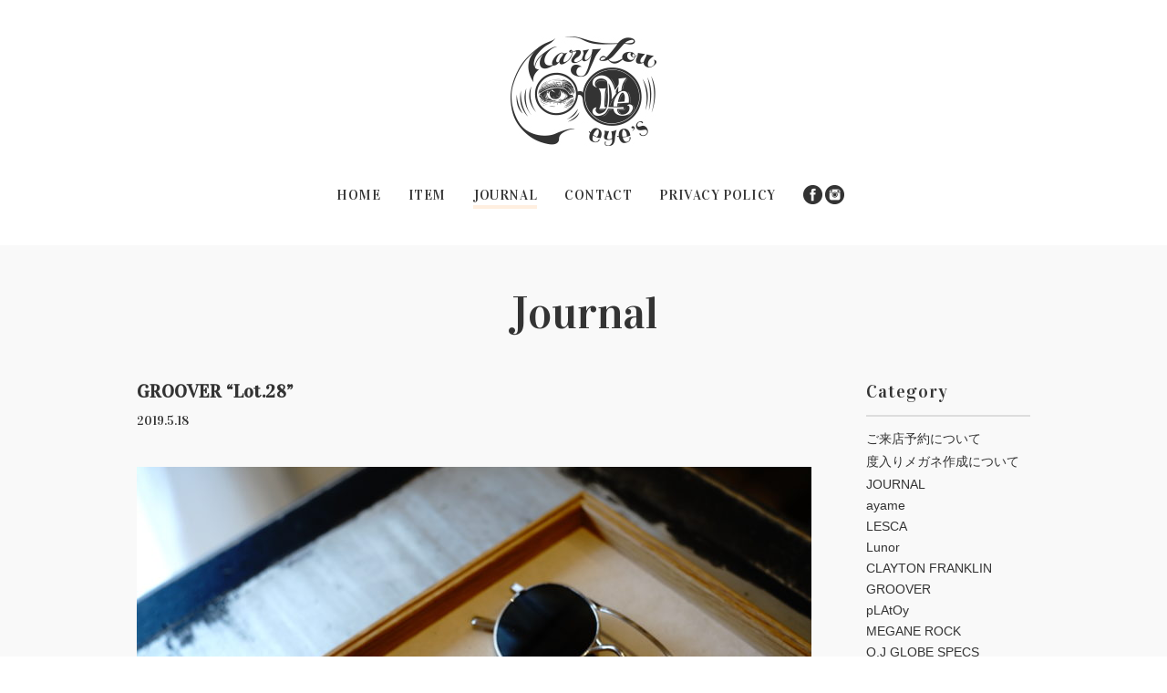

--- FILE ---
content_type: text/html; charset=UTF-8
request_url: https://maryloueyes.jp/journal/groover-lot-28/
body_size: 10210
content:
<!DOCTYPE html>
<html lang="ja">
<head>
<meta http-equiv="Content-Type" content="text/html; charset=UTF-8" />
<meta name="description" content="金沢市柿木畠の眼鏡店です。度入りメガネ製作、レンズ交換、フレーム掛け心地の調整や修理は常時承っております。商品は通販可能です。" />
<title>GROOVER &#8220;Lot.28&#8221; | Maryloueyes</title>

<!-- viewport -->
<meta name="viewport" content="width=device-width, initial-scale=1, minimum-scale=1.0, user-scalable=yes">

<!-- favicon -->
<link rel="shortcut icon" type="image/x-icon" href="https://maryloueyes.jp/wp/wp-content/themes/maryloueyes/img/common/favicon.ico">
<link rel="icon" type="image/png" sizes="180x180" href="https://maryloueyes.jp/wp/wp-content/themes/maryloueyes/img/common/icon.png">
<link rel="apple-touch-icon" href="https://maryloueyes.jp/wp/wp-content/themes/maryloueyes/img/common/icon.png">
<link rel="apple-touch-icon-precomposed" href="https://maryloueyes.jp/wp/wp-content/themes/maryloueyes/img/common/icon.png">
<link rel="icon" sizes="192x192" href="https://maryloueyes.jp/wp/wp-content/themes/maryloueyes/img/common/icon.png">

<!-- css -->
<link rel="stylesheet" href="https://maryloueyes.jp/wp/wp-content/themes/maryloueyes/css/normalize.css" />
<link href='https://fonts.googleapis.com/css?family=Vidaloka' rel='stylesheet' type='text/css'>
<link rel="stylesheet" type="text/css" media="all" href="https://maryloueyes.jp/wp/wp-content/themes/maryloueyes/style.css?20210329" />

<!-- wp_head -->
<meta name='robots' content='max-image-preview:large' />
<script type="text/javascript">
/* <![CDATA[ */
window._wpemojiSettings = {"baseUrl":"https:\/\/s.w.org\/images\/core\/emoji\/14.0.0\/72x72\/","ext":".png","svgUrl":"https:\/\/s.w.org\/images\/core\/emoji\/14.0.0\/svg\/","svgExt":".svg","source":{"concatemoji":"https:\/\/maryloueyes.jp\/wp\/wp-includes\/js\/wp-emoji-release.min.js?ver=6.4.7"}};
/*! This file is auto-generated */
!function(i,n){var o,s,e;function c(e){try{var t={supportTests:e,timestamp:(new Date).valueOf()};sessionStorage.setItem(o,JSON.stringify(t))}catch(e){}}function p(e,t,n){e.clearRect(0,0,e.canvas.width,e.canvas.height),e.fillText(t,0,0);var t=new Uint32Array(e.getImageData(0,0,e.canvas.width,e.canvas.height).data),r=(e.clearRect(0,0,e.canvas.width,e.canvas.height),e.fillText(n,0,0),new Uint32Array(e.getImageData(0,0,e.canvas.width,e.canvas.height).data));return t.every(function(e,t){return e===r[t]})}function u(e,t,n){switch(t){case"flag":return n(e,"\ud83c\udff3\ufe0f\u200d\u26a7\ufe0f","\ud83c\udff3\ufe0f\u200b\u26a7\ufe0f")?!1:!n(e,"\ud83c\uddfa\ud83c\uddf3","\ud83c\uddfa\u200b\ud83c\uddf3")&&!n(e,"\ud83c\udff4\udb40\udc67\udb40\udc62\udb40\udc65\udb40\udc6e\udb40\udc67\udb40\udc7f","\ud83c\udff4\u200b\udb40\udc67\u200b\udb40\udc62\u200b\udb40\udc65\u200b\udb40\udc6e\u200b\udb40\udc67\u200b\udb40\udc7f");case"emoji":return!n(e,"\ud83e\udef1\ud83c\udffb\u200d\ud83e\udef2\ud83c\udfff","\ud83e\udef1\ud83c\udffb\u200b\ud83e\udef2\ud83c\udfff")}return!1}function f(e,t,n){var r="undefined"!=typeof WorkerGlobalScope&&self instanceof WorkerGlobalScope?new OffscreenCanvas(300,150):i.createElement("canvas"),a=r.getContext("2d",{willReadFrequently:!0}),o=(a.textBaseline="top",a.font="600 32px Arial",{});return e.forEach(function(e){o[e]=t(a,e,n)}),o}function t(e){var t=i.createElement("script");t.src=e,t.defer=!0,i.head.appendChild(t)}"undefined"!=typeof Promise&&(o="wpEmojiSettingsSupports",s=["flag","emoji"],n.supports={everything:!0,everythingExceptFlag:!0},e=new Promise(function(e){i.addEventListener("DOMContentLoaded",e,{once:!0})}),new Promise(function(t){var n=function(){try{var e=JSON.parse(sessionStorage.getItem(o));if("object"==typeof e&&"number"==typeof e.timestamp&&(new Date).valueOf()<e.timestamp+604800&&"object"==typeof e.supportTests)return e.supportTests}catch(e){}return null}();if(!n){if("undefined"!=typeof Worker&&"undefined"!=typeof OffscreenCanvas&&"undefined"!=typeof URL&&URL.createObjectURL&&"undefined"!=typeof Blob)try{var e="postMessage("+f.toString()+"("+[JSON.stringify(s),u.toString(),p.toString()].join(",")+"));",r=new Blob([e],{type:"text/javascript"}),a=new Worker(URL.createObjectURL(r),{name:"wpTestEmojiSupports"});return void(a.onmessage=function(e){c(n=e.data),a.terminate(),t(n)})}catch(e){}c(n=f(s,u,p))}t(n)}).then(function(e){for(var t in e)n.supports[t]=e[t],n.supports.everything=n.supports.everything&&n.supports[t],"flag"!==t&&(n.supports.everythingExceptFlag=n.supports.everythingExceptFlag&&n.supports[t]);n.supports.everythingExceptFlag=n.supports.everythingExceptFlag&&!n.supports.flag,n.DOMReady=!1,n.readyCallback=function(){n.DOMReady=!0}}).then(function(){return e}).then(function(){var e;n.supports.everything||(n.readyCallback(),(e=n.source||{}).concatemoji?t(e.concatemoji):e.wpemoji&&e.twemoji&&(t(e.twemoji),t(e.wpemoji)))}))}((window,document),window._wpemojiSettings);
/* ]]> */
</script>
<style id='wp-emoji-styles-inline-css' type='text/css'>

	img.wp-smiley, img.emoji {
		display: inline !important;
		border: none !important;
		box-shadow: none !important;
		height: 1em !important;
		width: 1em !important;
		margin: 0 0.07em !important;
		vertical-align: -0.1em !important;
		background: none !important;
		padding: 0 !important;
	}
</style>
<link rel='stylesheet' id='wp-block-library-css' href='https://maryloueyes.jp/wp/wp-includes/css/dist/block-library/style.min.css?ver=6.4.7' type='text/css' media='all' />
<style id='classic-theme-styles-inline-css' type='text/css'>
/*! This file is auto-generated */
.wp-block-button__link{color:#fff;background-color:#32373c;border-radius:9999px;box-shadow:none;text-decoration:none;padding:calc(.667em + 2px) calc(1.333em + 2px);font-size:1.125em}.wp-block-file__button{background:#32373c;color:#fff;text-decoration:none}
</style>
<style id='global-styles-inline-css' type='text/css'>
body{--wp--preset--color--black: #000000;--wp--preset--color--cyan-bluish-gray: #abb8c3;--wp--preset--color--white: #ffffff;--wp--preset--color--pale-pink: #f78da7;--wp--preset--color--vivid-red: #cf2e2e;--wp--preset--color--luminous-vivid-orange: #ff6900;--wp--preset--color--luminous-vivid-amber: #fcb900;--wp--preset--color--light-green-cyan: #7bdcb5;--wp--preset--color--vivid-green-cyan: #00d084;--wp--preset--color--pale-cyan-blue: #8ed1fc;--wp--preset--color--vivid-cyan-blue: #0693e3;--wp--preset--color--vivid-purple: #9b51e0;--wp--preset--gradient--vivid-cyan-blue-to-vivid-purple: linear-gradient(135deg,rgba(6,147,227,1) 0%,rgb(155,81,224) 100%);--wp--preset--gradient--light-green-cyan-to-vivid-green-cyan: linear-gradient(135deg,rgb(122,220,180) 0%,rgb(0,208,130) 100%);--wp--preset--gradient--luminous-vivid-amber-to-luminous-vivid-orange: linear-gradient(135deg,rgba(252,185,0,1) 0%,rgba(255,105,0,1) 100%);--wp--preset--gradient--luminous-vivid-orange-to-vivid-red: linear-gradient(135deg,rgba(255,105,0,1) 0%,rgb(207,46,46) 100%);--wp--preset--gradient--very-light-gray-to-cyan-bluish-gray: linear-gradient(135deg,rgb(238,238,238) 0%,rgb(169,184,195) 100%);--wp--preset--gradient--cool-to-warm-spectrum: linear-gradient(135deg,rgb(74,234,220) 0%,rgb(151,120,209) 20%,rgb(207,42,186) 40%,rgb(238,44,130) 60%,rgb(251,105,98) 80%,rgb(254,248,76) 100%);--wp--preset--gradient--blush-light-purple: linear-gradient(135deg,rgb(255,206,236) 0%,rgb(152,150,240) 100%);--wp--preset--gradient--blush-bordeaux: linear-gradient(135deg,rgb(254,205,165) 0%,rgb(254,45,45) 50%,rgb(107,0,62) 100%);--wp--preset--gradient--luminous-dusk: linear-gradient(135deg,rgb(255,203,112) 0%,rgb(199,81,192) 50%,rgb(65,88,208) 100%);--wp--preset--gradient--pale-ocean: linear-gradient(135deg,rgb(255,245,203) 0%,rgb(182,227,212) 50%,rgb(51,167,181) 100%);--wp--preset--gradient--electric-grass: linear-gradient(135deg,rgb(202,248,128) 0%,rgb(113,206,126) 100%);--wp--preset--gradient--midnight: linear-gradient(135deg,rgb(2,3,129) 0%,rgb(40,116,252) 100%);--wp--preset--font-size--small: 13px;--wp--preset--font-size--medium: 20px;--wp--preset--font-size--large: 36px;--wp--preset--font-size--x-large: 42px;--wp--preset--spacing--20: 0.44rem;--wp--preset--spacing--30: 0.67rem;--wp--preset--spacing--40: 1rem;--wp--preset--spacing--50: 1.5rem;--wp--preset--spacing--60: 2.25rem;--wp--preset--spacing--70: 3.38rem;--wp--preset--spacing--80: 5.06rem;--wp--preset--shadow--natural: 6px 6px 9px rgba(0, 0, 0, 0.2);--wp--preset--shadow--deep: 12px 12px 50px rgba(0, 0, 0, 0.4);--wp--preset--shadow--sharp: 6px 6px 0px rgba(0, 0, 0, 0.2);--wp--preset--shadow--outlined: 6px 6px 0px -3px rgba(255, 255, 255, 1), 6px 6px rgba(0, 0, 0, 1);--wp--preset--shadow--crisp: 6px 6px 0px rgba(0, 0, 0, 1);}:where(.is-layout-flex){gap: 0.5em;}:where(.is-layout-grid){gap: 0.5em;}body .is-layout-flow > .alignleft{float: left;margin-inline-start: 0;margin-inline-end: 2em;}body .is-layout-flow > .alignright{float: right;margin-inline-start: 2em;margin-inline-end: 0;}body .is-layout-flow > .aligncenter{margin-left: auto !important;margin-right: auto !important;}body .is-layout-constrained > .alignleft{float: left;margin-inline-start: 0;margin-inline-end: 2em;}body .is-layout-constrained > .alignright{float: right;margin-inline-start: 2em;margin-inline-end: 0;}body .is-layout-constrained > .aligncenter{margin-left: auto !important;margin-right: auto !important;}body .is-layout-constrained > :where(:not(.alignleft):not(.alignright):not(.alignfull)){max-width: var(--wp--style--global--content-size);margin-left: auto !important;margin-right: auto !important;}body .is-layout-constrained > .alignwide{max-width: var(--wp--style--global--wide-size);}body .is-layout-flex{display: flex;}body .is-layout-flex{flex-wrap: wrap;align-items: center;}body .is-layout-flex > *{margin: 0;}body .is-layout-grid{display: grid;}body .is-layout-grid > *{margin: 0;}:where(.wp-block-columns.is-layout-flex){gap: 2em;}:where(.wp-block-columns.is-layout-grid){gap: 2em;}:where(.wp-block-post-template.is-layout-flex){gap: 1.25em;}:where(.wp-block-post-template.is-layout-grid){gap: 1.25em;}.has-black-color{color: var(--wp--preset--color--black) !important;}.has-cyan-bluish-gray-color{color: var(--wp--preset--color--cyan-bluish-gray) !important;}.has-white-color{color: var(--wp--preset--color--white) !important;}.has-pale-pink-color{color: var(--wp--preset--color--pale-pink) !important;}.has-vivid-red-color{color: var(--wp--preset--color--vivid-red) !important;}.has-luminous-vivid-orange-color{color: var(--wp--preset--color--luminous-vivid-orange) !important;}.has-luminous-vivid-amber-color{color: var(--wp--preset--color--luminous-vivid-amber) !important;}.has-light-green-cyan-color{color: var(--wp--preset--color--light-green-cyan) !important;}.has-vivid-green-cyan-color{color: var(--wp--preset--color--vivid-green-cyan) !important;}.has-pale-cyan-blue-color{color: var(--wp--preset--color--pale-cyan-blue) !important;}.has-vivid-cyan-blue-color{color: var(--wp--preset--color--vivid-cyan-blue) !important;}.has-vivid-purple-color{color: var(--wp--preset--color--vivid-purple) !important;}.has-black-background-color{background-color: var(--wp--preset--color--black) !important;}.has-cyan-bluish-gray-background-color{background-color: var(--wp--preset--color--cyan-bluish-gray) !important;}.has-white-background-color{background-color: var(--wp--preset--color--white) !important;}.has-pale-pink-background-color{background-color: var(--wp--preset--color--pale-pink) !important;}.has-vivid-red-background-color{background-color: var(--wp--preset--color--vivid-red) !important;}.has-luminous-vivid-orange-background-color{background-color: var(--wp--preset--color--luminous-vivid-orange) !important;}.has-luminous-vivid-amber-background-color{background-color: var(--wp--preset--color--luminous-vivid-amber) !important;}.has-light-green-cyan-background-color{background-color: var(--wp--preset--color--light-green-cyan) !important;}.has-vivid-green-cyan-background-color{background-color: var(--wp--preset--color--vivid-green-cyan) !important;}.has-pale-cyan-blue-background-color{background-color: var(--wp--preset--color--pale-cyan-blue) !important;}.has-vivid-cyan-blue-background-color{background-color: var(--wp--preset--color--vivid-cyan-blue) !important;}.has-vivid-purple-background-color{background-color: var(--wp--preset--color--vivid-purple) !important;}.has-black-border-color{border-color: var(--wp--preset--color--black) !important;}.has-cyan-bluish-gray-border-color{border-color: var(--wp--preset--color--cyan-bluish-gray) !important;}.has-white-border-color{border-color: var(--wp--preset--color--white) !important;}.has-pale-pink-border-color{border-color: var(--wp--preset--color--pale-pink) !important;}.has-vivid-red-border-color{border-color: var(--wp--preset--color--vivid-red) !important;}.has-luminous-vivid-orange-border-color{border-color: var(--wp--preset--color--luminous-vivid-orange) !important;}.has-luminous-vivid-amber-border-color{border-color: var(--wp--preset--color--luminous-vivid-amber) !important;}.has-light-green-cyan-border-color{border-color: var(--wp--preset--color--light-green-cyan) !important;}.has-vivid-green-cyan-border-color{border-color: var(--wp--preset--color--vivid-green-cyan) !important;}.has-pale-cyan-blue-border-color{border-color: var(--wp--preset--color--pale-cyan-blue) !important;}.has-vivid-cyan-blue-border-color{border-color: var(--wp--preset--color--vivid-cyan-blue) !important;}.has-vivid-purple-border-color{border-color: var(--wp--preset--color--vivid-purple) !important;}.has-vivid-cyan-blue-to-vivid-purple-gradient-background{background: var(--wp--preset--gradient--vivid-cyan-blue-to-vivid-purple) !important;}.has-light-green-cyan-to-vivid-green-cyan-gradient-background{background: var(--wp--preset--gradient--light-green-cyan-to-vivid-green-cyan) !important;}.has-luminous-vivid-amber-to-luminous-vivid-orange-gradient-background{background: var(--wp--preset--gradient--luminous-vivid-amber-to-luminous-vivid-orange) !important;}.has-luminous-vivid-orange-to-vivid-red-gradient-background{background: var(--wp--preset--gradient--luminous-vivid-orange-to-vivid-red) !important;}.has-very-light-gray-to-cyan-bluish-gray-gradient-background{background: var(--wp--preset--gradient--very-light-gray-to-cyan-bluish-gray) !important;}.has-cool-to-warm-spectrum-gradient-background{background: var(--wp--preset--gradient--cool-to-warm-spectrum) !important;}.has-blush-light-purple-gradient-background{background: var(--wp--preset--gradient--blush-light-purple) !important;}.has-blush-bordeaux-gradient-background{background: var(--wp--preset--gradient--blush-bordeaux) !important;}.has-luminous-dusk-gradient-background{background: var(--wp--preset--gradient--luminous-dusk) !important;}.has-pale-ocean-gradient-background{background: var(--wp--preset--gradient--pale-ocean) !important;}.has-electric-grass-gradient-background{background: var(--wp--preset--gradient--electric-grass) !important;}.has-midnight-gradient-background{background: var(--wp--preset--gradient--midnight) !important;}.has-small-font-size{font-size: var(--wp--preset--font-size--small) !important;}.has-medium-font-size{font-size: var(--wp--preset--font-size--medium) !important;}.has-large-font-size{font-size: var(--wp--preset--font-size--large) !important;}.has-x-large-font-size{font-size: var(--wp--preset--font-size--x-large) !important;}
.wp-block-navigation a:where(:not(.wp-element-button)){color: inherit;}
:where(.wp-block-post-template.is-layout-flex){gap: 1.25em;}:where(.wp-block-post-template.is-layout-grid){gap: 1.25em;}
:where(.wp-block-columns.is-layout-flex){gap: 2em;}:where(.wp-block-columns.is-layout-grid){gap: 2em;}
.wp-block-pullquote{font-size: 1.5em;line-height: 1.6;}
</style>
<link rel='stylesheet' id='contact-form-7-css' href='https://maryloueyes.jp/wp/wp-content/plugins/contact-form-7/includes/css/styles.css?ver=5.5.6.1' type='text/css' media='all' />
<link rel='stylesheet' id='usces_default_css-css' href='https://maryloueyes.jp/wp/wp-content/plugins/usc-e-shop/css/usces_default.css?ver=2.10.6.2408191' type='text/css' media='all' />
<link rel='stylesheet' id='dashicons-css' href='https://maryloueyes.jp/wp/wp-includes/css/dashicons.min.css?ver=6.4.7' type='text/css' media='all' />
<link rel='stylesheet' id='usces_cart_css-css' href='https://maryloueyes.jp/wp/wp-content/plugins/usc-e-shop/css/usces_cart.css?ver=2.10.6.2408191' type='text/css' media='all' />
<script type="text/javascript" src="https://maryloueyes.jp/wp/wp-includes/js/jquery/jquery.min.js?ver=3.7.1" id="jquery-core-js"></script>
<script type="text/javascript" src="https://maryloueyes.jp/wp/wp-includes/js/jquery/jquery-migrate.min.js?ver=3.4.1" id="jquery-migrate-js"></script>
<link rel="https://api.w.org/" href="https://maryloueyes.jp/wp-json/" /><link rel="EditURI" type="application/rsd+xml" title="RSD" href="https://maryloueyes.jp/wp/xmlrpc.php?rsd" />
<meta name="generator" content="WordPress 6.4.7" />
<link rel='shortlink' href='https://maryloueyes.jp/?p=13994' />
<link rel="alternate" type="application/json+oembed" href="https://maryloueyes.jp/wp-json/oembed/1.0/embed?url=https%3A%2F%2Fmaryloueyes.jp%2Fjournal%2Fgroover-lot-28%2F" />
<link rel="alternate" type="text/xml+oembed" href="https://maryloueyes.jp/wp-json/oembed/1.0/embed?url=https%3A%2F%2Fmaryloueyes.jp%2Fjournal%2Fgroover-lot-28%2F&#038;format=xml" />
<script src="//www.google.com/recaptcha/api.js"></script>
<script type="text/javascript">
jQuery(function() {
	// reCAPTCHAの挿入
	jQuery( '.mw_wp_form_input button, .mw_wp_form_input input[type="submit"]' ).before( '<div data-callback="syncerRecaptchaCallback" data-sitekey="6Le5i7EUAAAAAH66HjnbIaLjikz1kaavQma_a8Rg" class="g-recaptcha"></div>' );
	// [input] Add disabled to input or button
	jQuery( '.mw_wp_form_input button, .mw_wp_form_input input[type="submit"]' ).attr( "disabled", "disabled" );
	// [confirm] Remove disabled
	jQuery( '.mw_wp_form_confirm input, .mw_wp_form_confirm select, .mw_wp_form_confirm textarea, .mw_wp_form_confirm button' ).removeAttr( 'disabled' );
});
// reCAPTCHA Callback
function syncerRecaptchaCallback( code ) {
	if(code != "") {
		jQuery( '.mw_wp_form_input button, .mw_wp_form_input input[type="submit"]' ).removeAttr( 'disabled' );
	}
}
</script>
<style type="text/css">
.g-recaptcha { margin: 20px 0 15px; }</style>

<!-- jquery -->
<script src="https://maryloueyes.jp/wp/wp-content/themes/maryloueyes/js/jquery-1.11.3.min.js"></script>
<!-- <script src="//maps.google.com/maps/api/js?key=AIzaSyAKVn3vCLISiM3fN8jH-UTO_chu0sqNpmo"></script> -->
<!-- <script src="https://maryloueyes.jp/wp/wp-content/themes/maryloueyes/js/gmaps.js"></script> -->
<script src="https://maryloueyes.jp/wp/wp-content/themes/maryloueyes/js/common.js"></script>

<!-- og -->
<meta property="og:locale" content="ja_JP">
<meta property="og:title" content="Maryloueyes">
<meta property="og:type" content="website">
<meta property="og:description" content="***********">
<meta property="og:url" content="http://maryloueyes.jp/journal/groover-lot-28/">
<meta property="og:image" content="https://maryloueyes.jp/wp/wp-content/themes/maryloueyes/img/ogp.jpg">
<meta property="og:site_name" content="Maryloueyes">


<!-- googleAnalytics -->
<script>
  (function(i,s,o,g,r,a,m){i['GoogleAnalyticsObject']=r;i[r]=i[r]||function(){
  (i[r].q=i[r].q||[]).push(arguments)},i[r].l=1*new Date();a=s.createElement(o),
  m=s.getElementsByTagName(o)[0];a.async=1;a.src=g;m.parentNode.insertBefore(a,m)
  })(window,document,'script','//www.google-analytics.com/analytics.js','ga');

  ga('create', 'UA-68325579-1', 'auto');
  ga('send', 'pageview');
</script>
</head>

<body>
<noscript>
    <div class="noscript">サイトを快適に利用するためには、JavaScriptを有効にしてください。</div>
</noscript>

<div id="container">


<header id="header">
  <div class="inner">
    <h1><a href="https://maryloueyes.jp"><img src="https://maryloueyes.jp/wp/wp-content/themes/maryloueyes/img/common/logo.jpg" alt="Mary Lou eye's" /></a></h1>
    <ul>
      <li><a href="https://maryloueyes.jp">HOME</a></li>
      <li><a href="https://maryloueyes.jp/brand/item/">ITEM</a></li>
      <li class="current"><a href="https://maryloueyes.jp/journal/">JOURNAL</a></li>
			<li><a href="https://maryloueyes.jp/contact/">CONTACT</a></li>
      <li><a href="https://maryloueyes.jp/privacypolicy/">PRIVACY POLICY</a></li>
      <li class="sns">
        <a href="https://www.facebook.com/MaryLouEyes" target="_blank"><img src="https://maryloueyes.jp/wp/wp-content/themes/maryloueyes/img/common/facebook.jpg" alt="facebook" /></a>
        <a href="https://instagram.com/maryloueyes/" target="_blank"><img src="https://maryloueyes.jp/wp/wp-content/themes/maryloueyes/img/common/instagram.jpg" alt="instagram" /></a>
      </li>
          </ul>
  </div>
</header>
	<article>
		<section class="journal grayarea">
			<h2><a href="/journal/">Journal</a></h2>
			<div class="inner">
				<div class="journalcontent">
					<div class="contents">
						<h3>GROOVER &#8220;Lot.28&#8221;</h3>
						<time>2019.5.18</time>
						<p><img fetchpriority="high" decoding="async" class="alignnone size-medium wp-image-13989" src="https://maryloueyes.jp/wp/wp-content/uploads/2019/05/6B9936A3-FD57-45F3-BF33-AEF75D83EEEE-740x495.jpeg" alt="" width="740" height="495" srcset="https://maryloueyes.jp/wp/wp-content/uploads/2019/05/6B9936A3-FD57-45F3-BF33-AEF75D83EEEE-740x495.jpeg 740w, https://maryloueyes.jp/wp/wp-content/uploads/2019/05/6B9936A3-FD57-45F3-BF33-AEF75D83EEEE-768x513.jpeg 768w, https://maryloueyes.jp/wp/wp-content/uploads/2019/05/6B9936A3-FD57-45F3-BF33-AEF75D83EEEE-1047x700.jpeg 1047w, https://maryloueyes.jp/wp/wp-content/uploads/2019/05/6B9936A3-FD57-45F3-BF33-AEF75D83EEEE-150x100.jpeg 150w, https://maryloueyes.jp/wp/wp-content/uploads/2019/05/6B9936A3-FD57-45F3-BF33-AEF75D83EEEE.jpeg 1616w" sizes="(max-width: 740px) 100vw, 740px" /></p>
<p>GROOVERより新型のサングラス「Lot.28」が届きました。</p>
<p>&nbsp;</p>
<p><img decoding="async" class="alignnone size-medium wp-image-13988" src="https://maryloueyes.jp/wp/wp-content/uploads/2019/05/F9766733-34FF-4F8D-9E36-92A6FC099063-740x495.jpeg" alt="" width="740" height="495" srcset="https://maryloueyes.jp/wp/wp-content/uploads/2019/05/F9766733-34FF-4F8D-9E36-92A6FC099063-740x495.jpeg 740w, https://maryloueyes.jp/wp/wp-content/uploads/2019/05/F9766733-34FF-4F8D-9E36-92A6FC099063-768x513.jpeg 768w, https://maryloueyes.jp/wp/wp-content/uploads/2019/05/F9766733-34FF-4F8D-9E36-92A6FC099063-1047x700.jpeg 1047w, https://maryloueyes.jp/wp/wp-content/uploads/2019/05/F9766733-34FF-4F8D-9E36-92A6FC099063-150x100.jpeg 150w, https://maryloueyes.jp/wp/wp-content/uploads/2019/05/F9766733-34FF-4F8D-9E36-92A6FC099063.jpeg 1616w" sizes="(max-width: 740px) 100vw, 740px" /></p>
<p>ファンの方であればすぐにお分かりかと思いますが、Lot.1080をブラッシュアップした感じですね。</p>
<p>サイズはそれよりもほんの少し小振りになり、剛性の高いチタン材を使用。</p>
<p>鼻あてはシェルパッドの採用したことにより、クラシカルな雰囲気がムンムン。</p>
<p>2カーブベースのレンズにより独特な反射がありながらも快適な視界は保持。（上画像参照。）</p>
<p><img decoding="async" class="alignnone size-medium wp-image-13993" src="https://maryloueyes.jp/wp/wp-content/uploads/2019/05/61B3DB99-0F74-4B87-B358-3BA7D070EFC5-740x494.jpeg" alt="" width="740" height="494" srcset="https://maryloueyes.jp/wp/wp-content/uploads/2019/05/61B3DB99-0F74-4B87-B358-3BA7D070EFC5-740x494.jpeg 740w, https://maryloueyes.jp/wp/wp-content/uploads/2019/05/61B3DB99-0F74-4B87-B358-3BA7D070EFC5-768x513.jpeg 768w, https://maryloueyes.jp/wp/wp-content/uploads/2019/05/61B3DB99-0F74-4B87-B358-3BA7D070EFC5-1048x700.jpeg 1048w, https://maryloueyes.jp/wp/wp-content/uploads/2019/05/61B3DB99-0F74-4B87-B358-3BA7D070EFC5-150x100.jpeg 150w, https://maryloueyes.jp/wp/wp-content/uploads/2019/05/61B3DB99-0F74-4B87-B358-3BA7D070EFC5.jpeg 1543w" sizes="(max-width: 740px) 100vw, 740px" /></p>
<p>そこそこ近視度数が強くとも フレームは低カーブベースですので、非球面レンズとの相性が良く、度入りも安心ですね。</p>
<p>自分も度入りで作ろうかなぁ。</p>
<p>&nbsp;</p>
<p><img loading="lazy" decoding="async" class="alignnone size-medium wp-image-13992" src="https://maryloueyes.jp/wp/wp-content/uploads/2019/05/D54AED43-E3B1-41BE-B5F9-DD9B167DFB31-740x495.jpeg" alt="" width="740" height="495" srcset="https://maryloueyes.jp/wp/wp-content/uploads/2019/05/D54AED43-E3B1-41BE-B5F9-DD9B167DFB31-740x495.jpeg 740w, https://maryloueyes.jp/wp/wp-content/uploads/2019/05/D54AED43-E3B1-41BE-B5F9-DD9B167DFB31-768x513.jpeg 768w, https://maryloueyes.jp/wp/wp-content/uploads/2019/05/D54AED43-E3B1-41BE-B5F9-DD9B167DFB31-1047x700.jpeg 1047w, https://maryloueyes.jp/wp/wp-content/uploads/2019/05/D54AED43-E3B1-41BE-B5F9-DD9B167DFB31-150x100.jpeg 150w, https://maryloueyes.jp/wp/wp-content/uploads/2019/05/D54AED43-E3B1-41BE-B5F9-DD9B167DFB31.jpeg 1616w" sizes="(max-width: 740px) 100vw, 740px" /></p>
<p>1080には無かったｃ.PKG（ピンクゴールド）。</p>
<p>レンズは鮮やかなブルー。</p>
<p><img loading="lazy" decoding="async" class="alignnone size-medium wp-image-13990" src="https://maryloueyes.jp/wp/wp-content/uploads/2019/05/FCA37687-DFCD-4E62-874F-122211924017-740x495.jpeg" alt="" width="740" height="495" srcset="https://maryloueyes.jp/wp/wp-content/uploads/2019/05/FCA37687-DFCD-4E62-874F-122211924017-740x495.jpeg 740w, https://maryloueyes.jp/wp/wp-content/uploads/2019/05/FCA37687-DFCD-4E62-874F-122211924017-768x513.jpeg 768w, https://maryloueyes.jp/wp/wp-content/uploads/2019/05/FCA37687-DFCD-4E62-874F-122211924017-1047x700.jpeg 1047w, https://maryloueyes.jp/wp/wp-content/uploads/2019/05/FCA37687-DFCD-4E62-874F-122211924017-150x100.jpeg 150w, https://maryloueyes.jp/wp/wp-content/uploads/2019/05/FCA37687-DFCD-4E62-874F-122211924017.jpeg 1616w" sizes="(max-width: 740px) 100vw, 740px" /></p>
<p>やや透け感のあるブルーは色気があって良いですね。</p>
<p>是非女性にもチャレンジしていただきたいカラーです。</p>
<p>&nbsp;</p>
<p>オンラインストアに全色アップ致しました。</p>
<p>是非ご覧下さいませ。</p>
<p>&nbsp;</p>
<p>&nbsp;</p>
<p><a href="https://maryloueyes.jp/brand/item/groover/" target="_blank" rel="noopener">GROOVER</a></p>
<p>&nbsp;</p>
<p>&nbsp;</p>
<p>&nbsp;</p>
<p>&nbsp;</p>
<p>&nbsp;</p>
					</div>
				</div>
				<aside>
					<div id="jcategory">
						<strong>Category</strong>
						<ul>
	<li class="cat-item cat-item-51"><a href="https://maryloueyes.jp/journal/category/%e3%81%94%e6%9d%a5%e5%ba%97%e4%ba%88%e7%b4%84%e3%81%ab%e3%81%a4%e3%81%84%e3%81%a6/">ご来店予約について</a>
</li>
	<li class="cat-item cat-item-35"><a href="https://maryloueyes.jp/journal/category/%e5%ba%a6%e5%85%a5%e3%82%8a%e3%83%ac%e3%83%b3%e3%82%ba%e3%81%ab%e3%81%a4%e3%81%84%e3%81%a6/">度入りメガネ作成について</a>
</li>
	<li class="cat-item cat-item-2"><a href="https://maryloueyes.jp/journal/category/journal/">JOURNAL</a>
</li>
	<li class="cat-item cat-item-4"><a href="https://maryloueyes.jp/journal/category/ayame/">ayame</a>
</li>
	<li class="cat-item cat-item-49"><a href="https://maryloueyes.jp/journal/category/lesca/">LESCA</a>
</li>
	<li class="cat-item cat-item-53"><a href="https://maryloueyes.jp/journal/category/lunor/">Lunor</a>
</li>
	<li class="cat-item cat-item-6"><a href="https://maryloueyes.jp/journal/category/clayton-franklin/">CLAYTON FRANKLIN</a>
</li>
	<li class="cat-item cat-item-3"><a href="https://maryloueyes.jp/journal/category/groover/">GROOVER</a>
</li>
	<li class="cat-item cat-item-12"><a href="https://maryloueyes.jp/journal/category/platoy/">pLAtOy</a>
</li>
	<li class="cat-item cat-item-9"><a href="https://maryloueyes.jp/journal/category/megane-rock/">MEGANE ROCK</a>
</li>
	<li class="cat-item cat-item-42"><a href="https://maryloueyes.jp/journal/category/globe-specs-barracks/">O.J GLOBE SPECS</a>
</li>
	<li class="cat-item cat-item-40"><a href="https://maryloueyes.jp/journal/category/masunaga/">MASUNAGA</a>
</li>
	<li class="cat-item cat-item-7"><a href="https://maryloueyes.jp/journal/category/mu-industries/">MU.INDUSTRIES</a>
</li>
	<li class="cat-item cat-item-8"><a href="https://maryloueyes.jp/journal/category/snap/">SNAP</a>
</li>
	<li class="cat-item cat-item-15"><a href="https://maryloueyes.jp/journal/category/lens/">LENS</a>
</li>
	<li class="cat-item cat-item-36"><a href="https://maryloueyes.jp/journal/category/%e3%83%a1%e3%83%b3%e3%83%86%e3%83%8a%e3%83%b3%e3%82%b9/">メンテナンス</a>
</li>
	<li class="cat-item cat-item-11"><a href="https://maryloueyes.jp/journal/category/information/">information</a>
</li>
	<li class="cat-item cat-item-16"><a href="https://maryloueyes.jp/journal/category/favorite/">favorite</a>
</li>
	<li class="cat-item cat-item-43"><a href="https://maryloueyes.jp/journal/category/photo/">PHOTO</a>
</li>
	<li class="cat-item cat-item-17"><a href="https://maryloueyes.jp/journal/category/music/">MUSIC</a>
</li>
	<li class="cat-item cat-item-21"><a href="https://maryloueyes.jp/journal/category/%e9%80%9a%e4%bf%a1%e8%b2%a9%e5%a3%b2%e3%81%ab%e3%81%a4%e3%81%84%e3%81%a6/">通信販売について</a>
</li>
						</ul>
					</div>
					<div id="jarchive">
						<strong>Archive</strong>
						<ul>
								<li><a href='https://maryloueyes.jp/journal/2025/11/'>2025年11月</a></li>
	<li><a href='https://maryloueyes.jp/journal/2025/09/'>2025年9月</a></li>
	<li><a href='https://maryloueyes.jp/journal/2025/08/'>2025年8月</a></li>
	<li><a href='https://maryloueyes.jp/journal/2025/04/'>2025年4月</a></li>
	<li><a href='https://maryloueyes.jp/journal/2024/12/'>2024年12月</a></li>
	<li><a href='https://maryloueyes.jp/journal/2024/10/'>2024年10月</a></li>
	<li><a href='https://maryloueyes.jp/journal/2024/08/'>2024年8月</a></li>
	<li><a href='https://maryloueyes.jp/journal/2024/07/'>2024年7月</a></li>
	<li><a href='https://maryloueyes.jp/journal/2024/06/'>2024年6月</a></li>
	<li><a href='https://maryloueyes.jp/journal/2024/05/'>2024年5月</a></li>
	<li><a href='https://maryloueyes.jp/journal/2024/04/'>2024年4月</a></li>
	<li><a href='https://maryloueyes.jp/journal/2024/03/'>2024年3月</a></li>
	<li><a href='https://maryloueyes.jp/journal/2024/01/'>2024年1月</a></li>
	<li><a href='https://maryloueyes.jp/journal/2023/11/'>2023年11月</a></li>
	<li><a href='https://maryloueyes.jp/journal/2023/10/'>2023年10月</a></li>
	<li><a href='https://maryloueyes.jp/journal/2023/09/'>2023年9月</a></li>
	<li><a href='https://maryloueyes.jp/journal/2023/08/'>2023年8月</a></li>
	<li><a href='https://maryloueyes.jp/journal/2023/07/'>2023年7月</a></li>
	<li><a href='https://maryloueyes.jp/journal/2023/05/'>2023年5月</a></li>
	<li><a href='https://maryloueyes.jp/journal/2023/04/'>2023年4月</a></li>
	<li><a href='https://maryloueyes.jp/journal/2023/03/'>2023年3月</a></li>
	<li><a href='https://maryloueyes.jp/journal/2023/02/'>2023年2月</a></li>
	<li><a href='https://maryloueyes.jp/journal/2023/01/'>2023年1月</a></li>
	<li><a href='https://maryloueyes.jp/journal/2022/12/'>2022年12月</a></li>
	<li><a href='https://maryloueyes.jp/journal/2022/11/'>2022年11月</a></li>
	<li><a href='https://maryloueyes.jp/journal/2022/10/'>2022年10月</a></li>
	<li><a href='https://maryloueyes.jp/journal/2022/09/'>2022年9月</a></li>
	<li><a href='https://maryloueyes.jp/journal/2022/08/'>2022年8月</a></li>
	<li><a href='https://maryloueyes.jp/journal/2022/07/'>2022年7月</a></li>
	<li><a href='https://maryloueyes.jp/journal/2022/06/'>2022年6月</a></li>
	<li><a href='https://maryloueyes.jp/journal/2022/05/'>2022年5月</a></li>
	<li><a href='https://maryloueyes.jp/journal/2022/04/'>2022年4月</a></li>
	<li><a href='https://maryloueyes.jp/journal/2022/03/'>2022年3月</a></li>
	<li><a href='https://maryloueyes.jp/journal/2022/02/'>2022年2月</a></li>
	<li><a href='https://maryloueyes.jp/journal/2022/01/'>2022年1月</a></li>
	<li><a href='https://maryloueyes.jp/journal/2021/12/'>2021年12月</a></li>
	<li><a href='https://maryloueyes.jp/journal/2021/11/'>2021年11月</a></li>
	<li><a href='https://maryloueyes.jp/journal/2021/10/'>2021年10月</a></li>
	<li><a href='https://maryloueyes.jp/journal/2021/09/'>2021年9月</a></li>
	<li><a href='https://maryloueyes.jp/journal/2021/08/'>2021年8月</a></li>
	<li><a href='https://maryloueyes.jp/journal/2021/07/'>2021年7月</a></li>
	<li><a href='https://maryloueyes.jp/journal/2021/06/'>2021年6月</a></li>
	<li><a href='https://maryloueyes.jp/journal/2021/05/'>2021年5月</a></li>
	<li><a href='https://maryloueyes.jp/journal/2021/04/'>2021年4月</a></li>
	<li><a href='https://maryloueyes.jp/journal/2021/03/'>2021年3月</a></li>
	<li><a href='https://maryloueyes.jp/journal/2021/02/'>2021年2月</a></li>
	<li><a href='https://maryloueyes.jp/journal/2021/01/'>2021年1月</a></li>
	<li><a href='https://maryloueyes.jp/journal/2020/12/'>2020年12月</a></li>
	<li><a href='https://maryloueyes.jp/journal/2020/11/'>2020年11月</a></li>
	<li><a href='https://maryloueyes.jp/journal/2020/10/'>2020年10月</a></li>
	<li><a href='https://maryloueyes.jp/journal/2020/09/'>2020年9月</a></li>
	<li><a href='https://maryloueyes.jp/journal/2020/08/'>2020年8月</a></li>
	<li><a href='https://maryloueyes.jp/journal/2020/07/'>2020年7月</a></li>
	<li><a href='https://maryloueyes.jp/journal/2020/06/'>2020年6月</a></li>
	<li><a href='https://maryloueyes.jp/journal/2020/05/'>2020年5月</a></li>
	<li><a href='https://maryloueyes.jp/journal/2020/04/'>2020年4月</a></li>
	<li><a href='https://maryloueyes.jp/journal/2020/03/'>2020年3月</a></li>
	<li><a href='https://maryloueyes.jp/journal/2020/02/'>2020年2月</a></li>
	<li><a href='https://maryloueyes.jp/journal/2020/01/'>2020年1月</a></li>
	<li><a href='https://maryloueyes.jp/journal/2019/12/'>2019年12月</a></li>
	<li><a href='https://maryloueyes.jp/journal/2019/11/'>2019年11月</a></li>
	<li><a href='https://maryloueyes.jp/journal/2019/10/'>2019年10月</a></li>
	<li><a href='https://maryloueyes.jp/journal/2019/09/'>2019年9月</a></li>
	<li><a href='https://maryloueyes.jp/journal/2019/08/'>2019年8月</a></li>
	<li><a href='https://maryloueyes.jp/journal/2019/07/'>2019年7月</a></li>
	<li><a href='https://maryloueyes.jp/journal/2019/06/'>2019年6月</a></li>
	<li><a href='https://maryloueyes.jp/journal/2019/05/'>2019年5月</a></li>
	<li><a href='https://maryloueyes.jp/journal/2019/04/'>2019年4月</a></li>
	<li><a href='https://maryloueyes.jp/journal/2019/03/'>2019年3月</a></li>
	<li><a href='https://maryloueyes.jp/journal/2019/02/'>2019年2月</a></li>
	<li><a href='https://maryloueyes.jp/journal/2019/01/'>2019年1月</a></li>
	<li><a href='https://maryloueyes.jp/journal/2018/12/'>2018年12月</a></li>
	<li><a href='https://maryloueyes.jp/journal/2018/11/'>2018年11月</a></li>
	<li><a href='https://maryloueyes.jp/journal/2018/10/'>2018年10月</a></li>
	<li><a href='https://maryloueyes.jp/journal/2018/09/'>2018年9月</a></li>
	<li><a href='https://maryloueyes.jp/journal/2018/08/'>2018年8月</a></li>
	<li><a href='https://maryloueyes.jp/journal/2018/07/'>2018年7月</a></li>
	<li><a href='https://maryloueyes.jp/journal/2018/06/'>2018年6月</a></li>
	<li><a href='https://maryloueyes.jp/journal/2018/05/'>2018年5月</a></li>
	<li><a href='https://maryloueyes.jp/journal/2018/04/'>2018年4月</a></li>
	<li><a href='https://maryloueyes.jp/journal/2018/03/'>2018年3月</a></li>
	<li><a href='https://maryloueyes.jp/journal/2018/02/'>2018年2月</a></li>
	<li><a href='https://maryloueyes.jp/journal/2018/01/'>2018年1月</a></li>
	<li><a href='https://maryloueyes.jp/journal/2017/12/'>2017年12月</a></li>
	<li><a href='https://maryloueyes.jp/journal/2017/11/'>2017年11月</a></li>
	<li><a href='https://maryloueyes.jp/journal/2017/10/'>2017年10月</a></li>
	<li><a href='https://maryloueyes.jp/journal/2017/09/'>2017年9月</a></li>
	<li><a href='https://maryloueyes.jp/journal/2017/08/'>2017年8月</a></li>
	<li><a href='https://maryloueyes.jp/journal/2017/07/'>2017年7月</a></li>
	<li><a href='https://maryloueyes.jp/journal/2017/06/'>2017年6月</a></li>
	<li><a href='https://maryloueyes.jp/journal/2017/05/'>2017年5月</a></li>
	<li><a href='https://maryloueyes.jp/journal/2017/04/'>2017年4月</a></li>
	<li><a href='https://maryloueyes.jp/journal/2017/03/'>2017年3月</a></li>
	<li><a href='https://maryloueyes.jp/journal/2017/02/'>2017年2月</a></li>
	<li><a href='https://maryloueyes.jp/journal/2017/01/'>2017年1月</a></li>
	<li><a href='https://maryloueyes.jp/journal/2016/12/'>2016年12月</a></li>
	<li><a href='https://maryloueyes.jp/journal/2016/11/'>2016年11月</a></li>
	<li><a href='https://maryloueyes.jp/journal/2016/10/'>2016年10月</a></li>
	<li><a href='https://maryloueyes.jp/journal/2016/09/'>2016年9月</a></li>
	<li><a href='https://maryloueyes.jp/journal/2016/08/'>2016年8月</a></li>
	<li><a href='https://maryloueyes.jp/journal/2016/07/'>2016年7月</a></li>
	<li><a href='https://maryloueyes.jp/journal/2016/06/'>2016年6月</a></li>
	<li><a href='https://maryloueyes.jp/journal/2016/05/'>2016年5月</a></li>
	<li><a href='https://maryloueyes.jp/journal/2016/04/'>2016年4月</a></li>
	<li><a href='https://maryloueyes.jp/journal/2016/03/'>2016年3月</a></li>
	<li><a href='https://maryloueyes.jp/journal/2016/02/'>2016年2月</a></li>
	<li><a href='https://maryloueyes.jp/journal/2016/01/'>2016年1月</a></li>
	<li><a href='https://maryloueyes.jp/journal/2015/12/'>2015年12月</a></li>
	<li><a href='https://maryloueyes.jp/journal/2015/11/'>2015年11月</a></li>
	<li><a href='https://maryloueyes.jp/journal/2015/10/'>2015年10月</a></li>
							<li><a href="https://maryloueye.exblog.jp/" target="_blank">&#8811;旧ブログへ</a></li>
						</ul>
					</div>
				</aside>
			</div>
		</section>
<section class="shopinfo beigearea">
  <div class="inner">
    <h2>Shop info</h2>
    <dl>
      <dt>tel</dt>
      <dd>076-260-7551</dd>
      <dt>mail</dt>
      <dd>info@maryloueyes.jp</dd>
      <dt>address</dt>
      <dd>〒920-0962 石川県金沢市広坂1-1-28</dd>
              <dt>open</dt>
        <dd>12:00 - 16:30<br />
(受付16：30迄)<br />
<br />
少人数での営業の為、入店人数を制限させていただいております。<br />
<br />
検眼等の業務中は電話に出られないことがございます。ご了承くださいませ。<br />
<br />
臨時休業、営業時間変更はインスタグラムにて お知らせしております。<br />
ご来店前に ご確認くださいますようお願いいたします。<br />
</dd>
                    <dt>close</dt>
        <dd>火曜日 水曜日  (他不定休有)</dd>
          </dl>
  </div>
  <div id="Gmap">
    <iframe src="https://www.google.com/maps/embed?pb=!1m18!1m12!1m3!1d3204.713765843963!2d136.65353331631394!3d36.56101397999836!2m3!1f0!2f0!3f0!3m2!1i1024!2i768!4f13.1!3m3!1m2!1s0x5ff833808887f53f%3A0x4af9ad2c29fedcb2!2z44Oh44Oq44O844Or44Kl44Ki44Kk44K6!5e0!3m2!1sja!2sjp!4v1586496146357!5m2!1sja!2sjp" width="100%" height="500" frameborder="0" style="border:0;" allowfullscreen="" aria-hidden="false" tabindex="0"></iframe>
  </div>
</section>
</article>
<footer>
<div class="inner">
  <ul>
    <li><a href="/">HOME</a></li>
    <li><a href="/item/">ITEM</a></li>
    <li><a href="/journal/">JOURNAL</a></li>
    <li><a href="/privacypolicy/">PRIVACY POLICY</a></li>
    <!-- <li><a href="<br />
<b>Warning</b>:  include(/home/n-er/maryloueyes.jp/public_html/inc/contact.inc): failed to open stream: No such file or directory in <b>/home/n-er/maryloueyes.jp/public_html/wp/wp-content/themes/maryloueyes/footer.php</b> on line <b>33</b><br />
<br />
<b>Warning</b>:  include(): Failed opening '/home/n-er/maryloueyes.jp/public_html/inc/contact.inc' for inclusion (include_path='.:/opt/php-7.4.33-2/data/pear') in <b>/home/n-er/maryloueyes.jp/public_html/wp/wp-content/themes/maryloueyes/footer.php</b> on line <b>33</b><br />
">CONTACT</a></li> -->
    <li><a href="https://maryloueyes.jp/contact/">CONTACT</a></li>
    <li class="sns">
      <a href="https://www.facebook.com/MaryLouEyes" target="_blank"><img src="https://maryloueyes.jp/wp/wp-content/themes/maryloueyes/img/common/facebook.jpg" alt="facebook" /></a>
      <a href="https://instagram.com/maryloueyes/" target="_blank"><img src="https://maryloueyes.jp/wp/wp-content/themes/maryloueyes/img/common/instagram.jpg" alt="instagram" /></a>
    </li>
  </ul>
  <span class="copyright">&copy; Mary Lou eye's</span>
</div>
</footer>
	<script type='text/javascript'>
		uscesL10n = {
			
			'ajaxurl': "https://maryloueyes.jp/wp/wp-admin/admin-ajax.php",
			'loaderurl': "https://maryloueyes.jp/wp/wp-content/plugins/usc-e-shop/images/loading.gif",
			'post_id': "13994",
			'cart_number': "8428",
			'is_cart_row': false,
			'opt_esse': new Array(  ),
			'opt_means': new Array(  ),
			'mes_opts': new Array(  ),
			'key_opts': new Array(  ),
			'previous_url': "https://maryloueyes.jp",
			'itemRestriction': "",
			'itemOrderAcceptable': "0",
			'uscespage': "",
			'uscesid': "MDhkMzhjNjQ3OTZiMjJhNTUyODMxMWU0NGQzNzg5MDc0M2ZlNmJiOWM4MjkyNWNkX2FjdGluZ18wX0E%3D",
			'wc_nonce': "43a87d57d9"
		}
	</script>
	<script type='text/javascript' src='https://maryloueyes.jp/wp/wp-content/plugins/usc-e-shop/js/usces_cart.js'></script>
<!-- Welcart version : v2.10.6.2408191 -->
<script type="text/javascript" src="https://maryloueyes.jp/wp/wp-includes/js/dist/vendor/wp-polyfill-inert.min.js?ver=3.1.2" id="wp-polyfill-inert-js"></script>
<script type="text/javascript" src="https://maryloueyes.jp/wp/wp-includes/js/dist/vendor/regenerator-runtime.min.js?ver=0.14.0" id="regenerator-runtime-js"></script>
<script type="text/javascript" src="https://maryloueyes.jp/wp/wp-includes/js/dist/vendor/wp-polyfill.min.js?ver=3.15.0" id="wp-polyfill-js"></script>
<script type="text/javascript" id="contact-form-7-js-extra">
/* <![CDATA[ */
var wpcf7 = {"api":{"root":"https:\/\/maryloueyes.jp\/wp-json\/","namespace":"contact-form-7\/v1"}};
/* ]]> */
</script>
<script type="text/javascript" src="https://maryloueyes.jp/wp/wp-content/plugins/contact-form-7/includes/js/index.js?ver=5.5.6.1" id="contact-form-7-js"></script>
</body>
</html>
